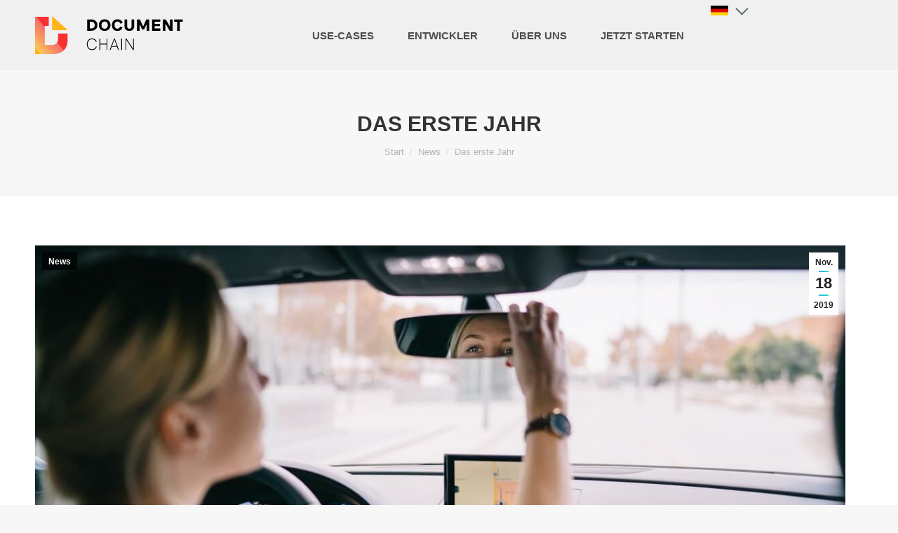

--- FILE ---
content_type: text/html; charset=UTF-8
request_url: https://de.documentchain.org/news/first-year/
body_size: 15141
content:
<!DOCTYPE html>
<!--[if !(IE 6) | !(IE 7) | !(IE 8)  ]><!-->
<html lang="de-DE" class="no-js">
<!--<![endif]-->
<head>
	<meta charset="UTF-8" />
		<meta name="viewport" content="width=device-width, initial-scale=1, maximum-scale=1, user-scalable=0">
		<meta name="theme-color" content="#1ebbf0"/>	<link rel="profile" href="https://gmpg.org/xfn/11" />
	        <script type="text/javascript">
            if (/Android|webOS|iPhone|iPad|iPod|BlackBerry|IEMobile|Opera Mini/i.test(navigator.userAgent)) {
                var originalAddEventListener = EventTarget.prototype.addEventListener,
                    oldWidth = window.innerWidth;

                EventTarget.prototype.addEventListener = function (eventName, eventHandler, useCapture) {
                    if (eventName === "resize") {
                        originalAddEventListener.call(this, eventName, function (event) {
                            if (oldWidth === window.innerWidth) {
                                return;
                            }
                            oldWidth = window.innerWidth;
                            if (eventHandler.handleEvent) {
                                eventHandler.handleEvent.call(this, event);
                            }
                            else {
                                eventHandler.call(this, event);
                            };
                        }, useCapture);
                    }
                    else {
                        originalAddEventListener.call(this, eventName, eventHandler, useCapture);
                    };
                };
            };
        </script>
		<meta name='robots' content='index, follow, max-image-preview:large, max-snippet:-1, max-video-preview:-1' />
	<style>img:is([sizes="auto" i], [sizes^="auto," i]) { contain-intrinsic-size: 3000px 1500px }</style>
	
	<!-- This site is optimized with the Yoast SEO plugin v24.2 - https://yoast.com/wordpress/plugins/seo/ -->
	<title>Das erste Jahr - Documentchain.org</title>
	<link rel="canonical" href="https://de.documentchain.org/news/first-year/" />
	<meta property="og:locale" content="de_DE" />
	<meta property="og:type" content="article" />
	<meta property="og:title" content="Das erste Jahr - Documentchain.org" />
	<meta property="og:url" content="https://de.documentchain.org/news/first-year/" />
	<meta property="og:site_name" content="Documentchain.org" />
	<meta property="article:published_time" content="2019-11-18T15:32:06+00:00" />
	<meta property="article:modified_time" content="2020-12-24T13:57:33+00:00" />
	<meta name="author" content="Softwarebüro Krekeler" />
	<meta name="twitter:card" content="summary_large_image" />
	<meta name="twitter:label1" content="Verfasst von" />
	<meta name="twitter:data1" content="Softwarebüro Krekeler" />
	<meta name="twitter:label2" content="Geschätzte Lesezeit" />
	<meta name="twitter:data2" content="4 Minuten" />
	<script type="application/ld+json" class="yoast-schema-graph">{"@context":"https://schema.org","@graph":[{"@type":"WebPage","@id":"https://de.documentchain.org/news/first-year/","url":"https://de.documentchain.org/news/first-year/","name":"Das erste Jahr - Documentchain.org","isPartOf":{"@id":"https://de.documentchain.org/#website"},"primaryImageOfPage":{"@id":"https://de.documentchain.org/news/first-year/#primaryimage"},"image":{"@id":"https://de.documentchain.org/news/first-year/#primaryimage"},"thumbnailUrl":"https://de.documentchain.org/wp-content/uploads/2019/11/retrospect.jpg","datePublished":"2019-11-18T15:32:06+00:00","dateModified":"2020-12-24T13:57:33+00:00","author":{"@id":"https://de.documentchain.org/#/schema/person/ab2c298f632bb139a83c76cf517a5ab8"},"breadcrumb":{"@id":"https://de.documentchain.org/news/first-year/#breadcrumb"},"inLanguage":"de","potentialAction":[{"@type":"ReadAction","target":["https://de.documentchain.org/news/first-year/"]}]},{"@type":"ImageObject","inLanguage":"de","@id":"https://de.documentchain.org/news/first-year/#primaryimage","url":"https://de.documentchain.org/wp-content/uploads/2019/11/retrospect.jpg","contentUrl":"https://de.documentchain.org/wp-content/uploads/2019/11/retrospect.jpg"},{"@type":"BreadcrumbList","@id":"https://de.documentchain.org/news/first-year/#breadcrumb","itemListElement":[{"@type":"ListItem","position":1,"name":"Startseite","item":"https://de.documentchain.org/"},{"@type":"ListItem","position":2,"name":"Das erste Jahr"}]},{"@type":"WebSite","@id":"https://de.documentchain.org/#website","url":"https://de.documentchain.org/","name":"Documentchain.org","description":"Sichert Ihre Urheberschaft auf der Blockchain (DMS)","potentialAction":[{"@type":"SearchAction","target":{"@type":"EntryPoint","urlTemplate":"https://de.documentchain.org/?s={search_term_string}"},"query-input":{"@type":"PropertyValueSpecification","valueRequired":true,"valueName":"search_term_string"}}],"inLanguage":"de"},{"@type":"Person","@id":"https://de.documentchain.org/#/schema/person/ab2c298f632bb139a83c76cf517a5ab8","name":"Softwarebüro Krekeler","image":{"@type":"ImageObject","inLanguage":"de","@id":"https://de.documentchain.org/#/schema/person/image/","url":"https://secure.gravatar.com/avatar/ba1e5714d911693155f078c003ab43d8?s=96&d=mm&r=g","contentUrl":"https://secure.gravatar.com/avatar/ba1e5714d911693155f078c003ab43d8?s=96&d=mm&r=g","caption":"Softwarebüro Krekeler"},"sameAs":["https://www.krekeler.de"],"url":"https://de.documentchain.org/news/author/h-krekeler/"}]}</script>
	<!-- / Yoast SEO plugin. -->



<link rel="alternate" type="application/rss+xml" title="Documentchain.org &raquo; Feed" href="https://de.documentchain.org/feed/" />
<link rel="alternate" type="application/rss+xml" title="Documentchain.org &raquo; Kommentar-Feed" href="https://de.documentchain.org/comments/feed/" />
<script type="text/javascript">
/* <![CDATA[ */
window._wpemojiSettings = {"baseUrl":"https:\/\/s.w.org\/images\/core\/emoji\/15.0.3\/72x72\/","ext":".png","svgUrl":"https:\/\/s.w.org\/images\/core\/emoji\/15.0.3\/svg\/","svgExt":".svg","source":{"concatemoji":"https:\/\/de.documentchain.org\/wp-includes\/js\/wp-emoji-release.min.js?ver=6.7.4"}};
/*! This file is auto-generated */
!function(i,n){var o,s,e;function c(e){try{var t={supportTests:e,timestamp:(new Date).valueOf()};sessionStorage.setItem(o,JSON.stringify(t))}catch(e){}}function p(e,t,n){e.clearRect(0,0,e.canvas.width,e.canvas.height),e.fillText(t,0,0);var t=new Uint32Array(e.getImageData(0,0,e.canvas.width,e.canvas.height).data),r=(e.clearRect(0,0,e.canvas.width,e.canvas.height),e.fillText(n,0,0),new Uint32Array(e.getImageData(0,0,e.canvas.width,e.canvas.height).data));return t.every(function(e,t){return e===r[t]})}function u(e,t,n){switch(t){case"flag":return n(e,"\ud83c\udff3\ufe0f\u200d\u26a7\ufe0f","\ud83c\udff3\ufe0f\u200b\u26a7\ufe0f")?!1:!n(e,"\ud83c\uddfa\ud83c\uddf3","\ud83c\uddfa\u200b\ud83c\uddf3")&&!n(e,"\ud83c\udff4\udb40\udc67\udb40\udc62\udb40\udc65\udb40\udc6e\udb40\udc67\udb40\udc7f","\ud83c\udff4\u200b\udb40\udc67\u200b\udb40\udc62\u200b\udb40\udc65\u200b\udb40\udc6e\u200b\udb40\udc67\u200b\udb40\udc7f");case"emoji":return!n(e,"\ud83d\udc26\u200d\u2b1b","\ud83d\udc26\u200b\u2b1b")}return!1}function f(e,t,n){var r="undefined"!=typeof WorkerGlobalScope&&self instanceof WorkerGlobalScope?new OffscreenCanvas(300,150):i.createElement("canvas"),a=r.getContext("2d",{willReadFrequently:!0}),o=(a.textBaseline="top",a.font="600 32px Arial",{});return e.forEach(function(e){o[e]=t(a,e,n)}),o}function t(e){var t=i.createElement("script");t.src=e,t.defer=!0,i.head.appendChild(t)}"undefined"!=typeof Promise&&(o="wpEmojiSettingsSupports",s=["flag","emoji"],n.supports={everything:!0,everythingExceptFlag:!0},e=new Promise(function(e){i.addEventListener("DOMContentLoaded",e,{once:!0})}),new Promise(function(t){var n=function(){try{var e=JSON.parse(sessionStorage.getItem(o));if("object"==typeof e&&"number"==typeof e.timestamp&&(new Date).valueOf()<e.timestamp+604800&&"object"==typeof e.supportTests)return e.supportTests}catch(e){}return null}();if(!n){if("undefined"!=typeof Worker&&"undefined"!=typeof OffscreenCanvas&&"undefined"!=typeof URL&&URL.createObjectURL&&"undefined"!=typeof Blob)try{var e="postMessage("+f.toString()+"("+[JSON.stringify(s),u.toString(),p.toString()].join(",")+"));",r=new Blob([e],{type:"text/javascript"}),a=new Worker(URL.createObjectURL(r),{name:"wpTestEmojiSupports"});return void(a.onmessage=function(e){c(n=e.data),a.terminate(),t(n)})}catch(e){}c(n=f(s,u,p))}t(n)}).then(function(e){for(var t in e)n.supports[t]=e[t],n.supports.everything=n.supports.everything&&n.supports[t],"flag"!==t&&(n.supports.everythingExceptFlag=n.supports.everythingExceptFlag&&n.supports[t]);n.supports.everythingExceptFlag=n.supports.everythingExceptFlag&&!n.supports.flag,n.DOMReady=!1,n.readyCallback=function(){n.DOMReady=!0}}).then(function(){return e}).then(function(){var e;n.supports.everything||(n.readyCallback(),(e=n.source||{}).concatemoji?t(e.concatemoji):e.wpemoji&&e.twemoji&&(t(e.twemoji),t(e.wpemoji)))}))}((window,document),window._wpemojiSettings);
/* ]]> */
</script>
<style id='wp-emoji-styles-inline-css' type='text/css'>

	img.wp-smiley, img.emoji {
		display: inline !important;
		border: none !important;
		box-shadow: none !important;
		height: 1em !important;
		width: 1em !important;
		margin: 0 0.07em !important;
		vertical-align: -0.1em !important;
		background: none !important;
		padding: 0 !important;
	}
</style>
<style id='classic-theme-styles-inline-css' type='text/css'>
/*! This file is auto-generated */
.wp-block-button__link{color:#fff;background-color:#32373c;border-radius:9999px;box-shadow:none;text-decoration:none;padding:calc(.667em + 2px) calc(1.333em + 2px);font-size:1.125em}.wp-block-file__button{background:#32373c;color:#fff;text-decoration:none}
</style>
<style id='global-styles-inline-css' type='text/css'>
:root{--wp--preset--aspect-ratio--square: 1;--wp--preset--aspect-ratio--4-3: 4/3;--wp--preset--aspect-ratio--3-4: 3/4;--wp--preset--aspect-ratio--3-2: 3/2;--wp--preset--aspect-ratio--2-3: 2/3;--wp--preset--aspect-ratio--16-9: 16/9;--wp--preset--aspect-ratio--9-16: 9/16;--wp--preset--color--black: #000000;--wp--preset--color--cyan-bluish-gray: #abb8c3;--wp--preset--color--white: #FFF;--wp--preset--color--pale-pink: #f78da7;--wp--preset--color--vivid-red: #cf2e2e;--wp--preset--color--luminous-vivid-orange: #ff6900;--wp--preset--color--luminous-vivid-amber: #fcb900;--wp--preset--color--light-green-cyan: #7bdcb5;--wp--preset--color--vivid-green-cyan: #00d084;--wp--preset--color--pale-cyan-blue: #8ed1fc;--wp--preset--color--vivid-cyan-blue: #0693e3;--wp--preset--color--vivid-purple: #9b51e0;--wp--preset--color--accent: #1ebbf0;--wp--preset--color--dark-gray: #111;--wp--preset--color--light-gray: #767676;--wp--preset--gradient--vivid-cyan-blue-to-vivid-purple: linear-gradient(135deg,rgba(6,147,227,1) 0%,rgb(155,81,224) 100%);--wp--preset--gradient--light-green-cyan-to-vivid-green-cyan: linear-gradient(135deg,rgb(122,220,180) 0%,rgb(0,208,130) 100%);--wp--preset--gradient--luminous-vivid-amber-to-luminous-vivid-orange: linear-gradient(135deg,rgba(252,185,0,1) 0%,rgba(255,105,0,1) 100%);--wp--preset--gradient--luminous-vivid-orange-to-vivid-red: linear-gradient(135deg,rgba(255,105,0,1) 0%,rgb(207,46,46) 100%);--wp--preset--gradient--very-light-gray-to-cyan-bluish-gray: linear-gradient(135deg,rgb(238,238,238) 0%,rgb(169,184,195) 100%);--wp--preset--gradient--cool-to-warm-spectrum: linear-gradient(135deg,rgb(74,234,220) 0%,rgb(151,120,209) 20%,rgb(207,42,186) 40%,rgb(238,44,130) 60%,rgb(251,105,98) 80%,rgb(254,248,76) 100%);--wp--preset--gradient--blush-light-purple: linear-gradient(135deg,rgb(255,206,236) 0%,rgb(152,150,240) 100%);--wp--preset--gradient--blush-bordeaux: linear-gradient(135deg,rgb(254,205,165) 0%,rgb(254,45,45) 50%,rgb(107,0,62) 100%);--wp--preset--gradient--luminous-dusk: linear-gradient(135deg,rgb(255,203,112) 0%,rgb(199,81,192) 50%,rgb(65,88,208) 100%);--wp--preset--gradient--pale-ocean: linear-gradient(135deg,rgb(255,245,203) 0%,rgb(182,227,212) 50%,rgb(51,167,181) 100%);--wp--preset--gradient--electric-grass: linear-gradient(135deg,rgb(202,248,128) 0%,rgb(113,206,126) 100%);--wp--preset--gradient--midnight: linear-gradient(135deg,rgb(2,3,129) 0%,rgb(40,116,252) 100%);--wp--preset--font-size--small: 13px;--wp--preset--font-size--medium: 20px;--wp--preset--font-size--large: 36px;--wp--preset--font-size--x-large: 42px;--wp--preset--spacing--20: 0.44rem;--wp--preset--spacing--30: 0.67rem;--wp--preset--spacing--40: 1rem;--wp--preset--spacing--50: 1.5rem;--wp--preset--spacing--60: 2.25rem;--wp--preset--spacing--70: 3.38rem;--wp--preset--spacing--80: 5.06rem;--wp--preset--shadow--natural: 6px 6px 9px rgba(0, 0, 0, 0.2);--wp--preset--shadow--deep: 12px 12px 50px rgba(0, 0, 0, 0.4);--wp--preset--shadow--sharp: 6px 6px 0px rgba(0, 0, 0, 0.2);--wp--preset--shadow--outlined: 6px 6px 0px -3px rgba(255, 255, 255, 1), 6px 6px rgba(0, 0, 0, 1);--wp--preset--shadow--crisp: 6px 6px 0px rgba(0, 0, 0, 1);}:where(.is-layout-flex){gap: 0.5em;}:where(.is-layout-grid){gap: 0.5em;}body .is-layout-flex{display: flex;}.is-layout-flex{flex-wrap: wrap;align-items: center;}.is-layout-flex > :is(*, div){margin: 0;}body .is-layout-grid{display: grid;}.is-layout-grid > :is(*, div){margin: 0;}:where(.wp-block-columns.is-layout-flex){gap: 2em;}:where(.wp-block-columns.is-layout-grid){gap: 2em;}:where(.wp-block-post-template.is-layout-flex){gap: 1.25em;}:where(.wp-block-post-template.is-layout-grid){gap: 1.25em;}.has-black-color{color: var(--wp--preset--color--black) !important;}.has-cyan-bluish-gray-color{color: var(--wp--preset--color--cyan-bluish-gray) !important;}.has-white-color{color: var(--wp--preset--color--white) !important;}.has-pale-pink-color{color: var(--wp--preset--color--pale-pink) !important;}.has-vivid-red-color{color: var(--wp--preset--color--vivid-red) !important;}.has-luminous-vivid-orange-color{color: var(--wp--preset--color--luminous-vivid-orange) !important;}.has-luminous-vivid-amber-color{color: var(--wp--preset--color--luminous-vivid-amber) !important;}.has-light-green-cyan-color{color: var(--wp--preset--color--light-green-cyan) !important;}.has-vivid-green-cyan-color{color: var(--wp--preset--color--vivid-green-cyan) !important;}.has-pale-cyan-blue-color{color: var(--wp--preset--color--pale-cyan-blue) !important;}.has-vivid-cyan-blue-color{color: var(--wp--preset--color--vivid-cyan-blue) !important;}.has-vivid-purple-color{color: var(--wp--preset--color--vivid-purple) !important;}.has-black-background-color{background-color: var(--wp--preset--color--black) !important;}.has-cyan-bluish-gray-background-color{background-color: var(--wp--preset--color--cyan-bluish-gray) !important;}.has-white-background-color{background-color: var(--wp--preset--color--white) !important;}.has-pale-pink-background-color{background-color: var(--wp--preset--color--pale-pink) !important;}.has-vivid-red-background-color{background-color: var(--wp--preset--color--vivid-red) !important;}.has-luminous-vivid-orange-background-color{background-color: var(--wp--preset--color--luminous-vivid-orange) !important;}.has-luminous-vivid-amber-background-color{background-color: var(--wp--preset--color--luminous-vivid-amber) !important;}.has-light-green-cyan-background-color{background-color: var(--wp--preset--color--light-green-cyan) !important;}.has-vivid-green-cyan-background-color{background-color: var(--wp--preset--color--vivid-green-cyan) !important;}.has-pale-cyan-blue-background-color{background-color: var(--wp--preset--color--pale-cyan-blue) !important;}.has-vivid-cyan-blue-background-color{background-color: var(--wp--preset--color--vivid-cyan-blue) !important;}.has-vivid-purple-background-color{background-color: var(--wp--preset--color--vivid-purple) !important;}.has-black-border-color{border-color: var(--wp--preset--color--black) !important;}.has-cyan-bluish-gray-border-color{border-color: var(--wp--preset--color--cyan-bluish-gray) !important;}.has-white-border-color{border-color: var(--wp--preset--color--white) !important;}.has-pale-pink-border-color{border-color: var(--wp--preset--color--pale-pink) !important;}.has-vivid-red-border-color{border-color: var(--wp--preset--color--vivid-red) !important;}.has-luminous-vivid-orange-border-color{border-color: var(--wp--preset--color--luminous-vivid-orange) !important;}.has-luminous-vivid-amber-border-color{border-color: var(--wp--preset--color--luminous-vivid-amber) !important;}.has-light-green-cyan-border-color{border-color: var(--wp--preset--color--light-green-cyan) !important;}.has-vivid-green-cyan-border-color{border-color: var(--wp--preset--color--vivid-green-cyan) !important;}.has-pale-cyan-blue-border-color{border-color: var(--wp--preset--color--pale-cyan-blue) !important;}.has-vivid-cyan-blue-border-color{border-color: var(--wp--preset--color--vivid-cyan-blue) !important;}.has-vivid-purple-border-color{border-color: var(--wp--preset--color--vivid-purple) !important;}.has-vivid-cyan-blue-to-vivid-purple-gradient-background{background: var(--wp--preset--gradient--vivid-cyan-blue-to-vivid-purple) !important;}.has-light-green-cyan-to-vivid-green-cyan-gradient-background{background: var(--wp--preset--gradient--light-green-cyan-to-vivid-green-cyan) !important;}.has-luminous-vivid-amber-to-luminous-vivid-orange-gradient-background{background: var(--wp--preset--gradient--luminous-vivid-amber-to-luminous-vivid-orange) !important;}.has-luminous-vivid-orange-to-vivid-red-gradient-background{background: var(--wp--preset--gradient--luminous-vivid-orange-to-vivid-red) !important;}.has-very-light-gray-to-cyan-bluish-gray-gradient-background{background: var(--wp--preset--gradient--very-light-gray-to-cyan-bluish-gray) !important;}.has-cool-to-warm-spectrum-gradient-background{background: var(--wp--preset--gradient--cool-to-warm-spectrum) !important;}.has-blush-light-purple-gradient-background{background: var(--wp--preset--gradient--blush-light-purple) !important;}.has-blush-bordeaux-gradient-background{background: var(--wp--preset--gradient--blush-bordeaux) !important;}.has-luminous-dusk-gradient-background{background: var(--wp--preset--gradient--luminous-dusk) !important;}.has-pale-ocean-gradient-background{background: var(--wp--preset--gradient--pale-ocean) !important;}.has-electric-grass-gradient-background{background: var(--wp--preset--gradient--electric-grass) !important;}.has-midnight-gradient-background{background: var(--wp--preset--gradient--midnight) !important;}.has-small-font-size{font-size: var(--wp--preset--font-size--small) !important;}.has-medium-font-size{font-size: var(--wp--preset--font-size--medium) !important;}.has-large-font-size{font-size: var(--wp--preset--font-size--large) !important;}.has-x-large-font-size{font-size: var(--wp--preset--font-size--x-large) !important;}
:where(.wp-block-post-template.is-layout-flex){gap: 1.25em;}:where(.wp-block-post-template.is-layout-grid){gap: 1.25em;}
:where(.wp-block-columns.is-layout-flex){gap: 2em;}:where(.wp-block-columns.is-layout-grid){gap: 2em;}
:root :where(.wp-block-pullquote){font-size: 1.5em;line-height: 1.6;}
</style>
<link rel='stylesheet' id='contact-form-7-css' href='https://de.documentchain.org/wp-content/plugins/contact-form-7/includes/css/styles.css?ver=5.6.4' type='text/css' media='all' />
<!--[if lt IE 9]>
<link rel='stylesheet' id='vc_lte_ie9-css' href='https://de.documentchain.org/wp-content/plugins/js_composer/assets/css/vc_lte_ie9.min.css?ver=6.0.5' type='text/css' media='screen' />
<![endif]-->
<link rel='stylesheet' id='js_composer_front-css' href='https://de.documentchain.org/wp-content/plugins/js_composer/assets/css/js_composer.min.css?ver=6.0.5' type='text/css' media='all' />
<link rel='stylesheet' id='js_composer_custom_css-css' href='//de.documentchain.org/wp-content/uploads/js_composer/custom.css?ver=6.0.5' type='text/css' media='all' />
<link rel='stylesheet' id='popup-maker-site-css' href='//de.documentchain.org/wp-content/uploads/pum/pum-site-styles-1.css?generated=1736500334&#038;ver=1.20.3' type='text/css' media='all' />
<link rel='stylesheet' id='dt-web-fonts-css' href='//de.documentchain.org/wp-content/uploads/omgf/dt-web-fonts/dt-web-fonts.css?ver=1648198312' type='text/css' media='all' />
<link rel='stylesheet' id='dt-main-css' href='https://de.documentchain.org/wp-content/themes/dt-the7/css/main.min.css?ver=10.9.0' type='text/css' media='all' />
<style id='dt-main-inline-css' type='text/css'>
body #load {
  display: block;
  height: 100%;
  overflow: hidden;
  position: fixed;
  width: 100%;
  z-index: 9901;
  opacity: 1;
  visibility: visible;
  transition: all .35s ease-out;
}
.load-wrap {
  width: 100%;
  height: 100%;
  background-position: center center;
  background-repeat: no-repeat;
  text-align: center;
  display: -ms-flexbox;
  display: -ms-flex;
  display: flex;
  -ms-align-items: center;
  -ms-flex-align: center;
  align-items: center;
  -ms-flex-flow: column wrap;
  flex-flow: column wrap;
  -ms-flex-pack: center;
  -ms-justify-content: center;
  justify-content: center;
}
.load-wrap > svg {
  position: absolute;
  top: 50%;
  left: 50%;
  transform: translate(-50%,-50%);
}
#load {
  background: var(--the7-elementor-beautiful-loading-bg,#ffffff);
  --the7-beautiful-spinner-color2: var(--the7-beautiful-spinner-color,rgba(51,51,51,0.3));
}

</style>
<link rel='stylesheet' id='the7-font-css' href='https://de.documentchain.org/wp-content/themes/dt-the7/fonts/icomoon-the7-font/icomoon-the7-font.min.css?ver=10.9.0' type='text/css' media='all' />
<link rel='stylesheet' id='the7-custom-scrollbar-css' href='https://de.documentchain.org/wp-content/themes/dt-the7/lib/custom-scrollbar/custom-scrollbar.min.css?ver=10.9.0' type='text/css' media='all' />
<link rel='stylesheet' id='the7-wpbakery-css' href='https://de.documentchain.org/wp-content/themes/dt-the7/css/wpbakery.min.css?ver=10.9.0' type='text/css' media='all' />
<link rel='stylesheet' id='the7-css-vars-css' href='https://de.documentchain.org/wp-content/uploads/the7-css/css-vars.css?ver=c3d16d318f10' type='text/css' media='all' />
<link rel='stylesheet' id='dt-custom-css' href='https://de.documentchain.org/wp-content/uploads/the7-css/custom.css?ver=c3d16d318f10' type='text/css' media='all' />
<link rel='stylesheet' id='dt-media-css' href='https://de.documentchain.org/wp-content/uploads/the7-css/media.css?ver=c3d16d318f10' type='text/css' media='all' />
<link rel='stylesheet' id='the7-mega-menu-css' href='https://de.documentchain.org/wp-content/uploads/the7-css/mega-menu.css?ver=c3d16d318f10' type='text/css' media='all' />
<link rel='stylesheet' id='style-css' href='https://de.documentchain.org/wp-content/themes/dt-the7-child/style.css?ver=10.9.0' type='text/css' media='all' />
<script type="text/javascript" src="https://de.documentchain.org/wp-includes/js/jquery/jquery.min.js?ver=3.7.1" id="jquery-core-js"></script>
<script type="text/javascript" src="https://de.documentchain.org/wp-includes/js/jquery/jquery-migrate.min.js?ver=3.4.1" id="jquery-migrate-js"></script>
<script type="text/javascript" id="dt-above-fold-js-extra">
/* <![CDATA[ */
var dtLocal = {"themeUrl":"https:\/\/de.documentchain.org\/wp-content\/themes\/dt-the7","passText":"Um diesen gesch\u00fctzten Eintrag anzusehen, geben Sie bitte das Passwort ein:","moreButtonText":{"loading":"Lade...","loadMore":"Mehr laden"},"postID":"415","ajaxurl":"https:\/\/de.documentchain.org\/wp-admin\/admin-ajax.php","REST":{"baseUrl":"https:\/\/de.documentchain.org\/wp-json\/the7\/v1","endpoints":{"sendMail":"\/send-mail"}},"contactMessages":{"required":"One or more fields have an error. Please check and try again.","terms":"Please accept the privacy policy.","fillTheCaptchaError":"Please, fill the captcha."},"captchaSiteKey":"","ajaxNonce":"f4b74b00c0","pageData":"","themeSettings":{"smoothScroll":"off","lazyLoading":false,"accentColor":{"mode":"gradient","color":"#1ebbf0"},"desktopHeader":{"height":100},"ToggleCaptionEnabled":"disabled","ToggleCaption":"Navigation","floatingHeader":{"showAfter":140,"showMenu":false,"height":60,"logo":{"showLogo":true,"html":"<img class=\"\" src=\"https:\/\/de.documentchain.org\/wp-content\/uploads\/2019\/10\/group-428.svg\"  sizes=\"211px\" alt=\"Documentchain.org\" \/>","url":"https:\/\/de.documentchain.org\/"}},"topLine":{"floatingTopLine":{"logo":{"showLogo":false,"html":""}}},"mobileHeader":{"firstSwitchPoint":1050,"secondSwitchPoint":778,"firstSwitchPointHeight":80,"secondSwitchPointHeight":60,"mobileToggleCaptionEnabled":"disabled","mobileToggleCaption":"Menu"},"stickyMobileHeaderFirstSwitch":{"logo":{"html":"<img class=\"\" src=\"https:\/\/de.documentchain.org\/wp-content\/uploads\/2019\/10\/group-428.svg\"  sizes=\"211px\" alt=\"Documentchain.org\" \/>"}},"stickyMobileHeaderSecondSwitch":{"logo":{"html":"<img class=\"\" src=\"https:\/\/de.documentchain.org\/wp-content\/uploads\/2019\/10\/group-428.svg\"  sizes=\"211px\" alt=\"Documentchain.org\" \/>"}},"content":{"textColor":"#5f696b","headerColor":"#333333"},"sidebar":{"switchPoint":990},"boxedWidth":"1340px","stripes":{"stripe1":{"textColor":"#787d85","headerColor":"#3b3f4a"},"stripe2":{"textColor":"#8b9199","headerColor":"#ffffff"},"stripe3":{"textColor":"#ffffff","headerColor":"#ffffff"}}},"VCMobileScreenWidth":"768"};
var dtShare = {"shareButtonText":{"facebook":"Share on Facebook","twitter":"Tweet","pinterest":"Pin it","linkedin":"Share on Linkedin","whatsapp":"Share on Whatsapp"},"overlayOpacity":"85"};
/* ]]> */
</script>
<script type="text/javascript" src="https://de.documentchain.org/wp-content/themes/dt-the7/js/above-the-fold.min.js?ver=10.9.0" id="dt-above-fold-js"></script>
<link rel="https://api.w.org/" href="https://de.documentchain.org/wp-json/" /><link rel="alternate" title="JSON" type="application/json" href="https://de.documentchain.org/wp-json/wp/v2/posts/415" /><link rel="EditURI" type="application/rsd+xml" title="RSD" href="https://de.documentchain.org/xmlrpc.php?rsd" />
<meta name="generator" content="WordPress 6.7.4" />
<link rel='shortlink' href='https://de.documentchain.org/?p=415' />
<link rel="alternate" title="oEmbed (JSON)" type="application/json+oembed" href="https://de.documentchain.org/wp-json/oembed/1.0/embed?url=https%3A%2F%2Fde.documentchain.org%2Fnews%2Ffirst-year%2F" />
<link rel="alternate" title="oEmbed (XML)" type="text/xml+oembed" href="https://de.documentchain.org/wp-json/oembed/1.0/embed?url=https%3A%2F%2Fde.documentchain.org%2Fnews%2Ffirst-year%2F&#038;format=xml" />
<link rel="alternate" hreflang="en-US" href="https://documentchain.org/news/first-year/"><link rel="alternate" hreflang="de-DE" href="https://de.documentchain.org/news/first-year/"><style type="text/css">
                    .ctl-bullets-container {
                display: block;
                position: fixed;
                right: 0;
                height: 100%;
                z-index: 1049;
                font-weight: normal;
                height: 70vh;
                overflow-x: hidden;
                overflow-y: auto;
                margin: 15vh auto;
            }</style><link rel="apple-touch-icon" sizes="57x57" href="/wp-content/themes/dt-the7-child/img/favicons/apple-icon-57x57.png">
<link rel="apple-touch-icon" sizes="60x60" href="/wp-content/themes/dt-the7-child/img/favicons/apple-icon-60x60.png">
<link rel="apple-touch-icon" sizes="72x72" href="/wp-content/themes/dt-the7-child/img/favicons/apple-icon-72x72.png">
<link rel="apple-touch-icon" sizes="76x76" href="/wp-content/themes/dt-the7-child/img/favicons/apple-icon-76x76.png">
<link rel="apple-touch-icon" sizes="114x114" href="/wp-content/themes/dt-the7-child/img/favicons/apple-icon-114x114.png">
<link rel="apple-touch-icon" sizes="120x120" href="/wp-content/themes/dt-the7-child/img/favicons/apple-icon-120x120.png">
<link rel="apple-touch-icon" sizes="144x144" href="/wp-content/themes/dt-the7-child/img/favicons/apple-icon-144x144.png">
<link rel="apple-touch-icon" sizes="152x152" href="/wp-content/themes/dt-the7-child/img/favicons/apple-icon-152x152.png">
<link rel="apple-touch-icon" sizes="180x180" href="/wp-content/themes/dt-the7-child/img/favicons/apple-icon-180x180.png">
<link rel="icon" type="image/png" sizes="192x192"  href="/wp-content/themes/dt-the7-child/img/favicons/android-icon-192x192.png">
<link rel="icon" type="image/png" sizes="32x32" href="/wp-content/themes/dt-the7-child/img/favicons/favicon-32x32.png">
<link rel="icon" type="image/png" sizes="96x96" href="/wp-content/themes/dt-the7-child/img/favicons/favicon-96x96.png">
<link rel="icon" type="image/png" sizes="16x16" href="/wp-content/themes/dt-the7-child/img/favicons/favicon-16x16.png">
<link rel="manifest" href="/wp-content/themes/dt-the7-child/img/favicons/manifest.json">
<meta name="msapplication-TileColor" content="#ffffff">
<meta name="msapplication-TileImage" content="/wp-content/themes/dt-the7-child/img/favicons/ms-icon-144x144.png">
<meta name="theme-color" content="#ffffff">
<meta name="generator" content="Powered by WPBakery Page Builder - drag and drop page builder for WordPress."/>
<script type="text/javascript" id="the7-loader-script">
document.addEventListener("DOMContentLoaded", function(event) {
	var load = document.getElementById("load");
	if(!load.classList.contains('loader-removed')){
		var removeLoading = setTimeout(function() {
			load.className += " loader-removed";
		}, 300);
	}
});
</script>
				<style type="text/css" id="wp-custom-css">
			.social-link{
    color:#F73132 !important;
    text-decoration:none !important;
    box-shadow:none !important
}
.social-link:hover{
    color:#F73132 !important
}
.social-icon{
    display:inline-block !important;
    max-width:32px !important;
    border:none;margin:10px !important;
    opacity:1 !important;
    transition:all 0.5s ease !important
}
.social-icon:hover{opacity:0.8 !important}		</style>
		<noscript><style> .wpb_animate_when_almost_visible { opacity: 1; }</style></noscript></head>
<body id="the7-body" class="post-template-default single single-post postid-415 single-format-standard wp-embed-responsive cooltimeline-body no-comments dt-responsive-on right-mobile-menu-close-icon ouside-menu-close-icon mobile-hamburger-close-bg-enable mobile-hamburger-close-bg-hover-enable  fade-medium-mobile-menu-close-icon fade-medium-menu-close-icon accent-gradient srcset-enabled btn-flat custom-btn-color custom-btn-hover-color top-header first-switch-logo-left first-switch-menu-right second-switch-logo-left second-switch-menu-right right-mobile-menu layzr-loading-on popup-message-style the7-ver-10.9.0 wpb-js-composer js-comp-ver-6.0.5 vc_responsive">
<!-- The7 10.9.0 -->
<div id="load" class="spinner-loader">
	<div class="load-wrap"><style type="text/css">
    [class*="the7-spinner-animate-"]{
        animation: spinner-animation 1s cubic-bezier(1,1,1,1) infinite;
        x:46.5px;
        y:40px;
        width:7px;
        height:20px;
        fill:var(--the7-beautiful-spinner-color2);
        opacity: 0.2;
    }
    .the7-spinner-animate-2{
        animation-delay: 0.083s;
    }
    .the7-spinner-animate-3{
        animation-delay: 0.166s;
    }
    .the7-spinner-animate-4{
         animation-delay: 0.25s;
    }
    .the7-spinner-animate-5{
         animation-delay: 0.33s;
    }
    .the7-spinner-animate-6{
         animation-delay: 0.416s;
    }
    .the7-spinner-animate-7{
         animation-delay: 0.5s;
    }
    .the7-spinner-animate-8{
         animation-delay: 0.58s;
    }
    .the7-spinner-animate-9{
         animation-delay: 0.666s;
    }
    .the7-spinner-animate-10{
         animation-delay: 0.75s;
    }
    .the7-spinner-animate-11{
        animation-delay: 0.83s;
    }
    .the7-spinner-animate-12{
        animation-delay: 0.916s;
    }
    @keyframes spinner-animation{
        from {
            opacity: 1;
        }
        to{
            opacity: 0;
        }
    }
</style>
<svg width="75px" height="75px" xmlns="http://www.w3.org/2000/svg" viewBox="0 0 100 100" preserveAspectRatio="xMidYMid">
	<rect class="the7-spinner-animate-1" rx="5" ry="5" transform="rotate(0 50 50) translate(0 -30)"></rect>
	<rect class="the7-spinner-animate-2" rx="5" ry="5" transform="rotate(30 50 50) translate(0 -30)"></rect>
	<rect class="the7-spinner-animate-3" rx="5" ry="5" transform="rotate(60 50 50) translate(0 -30)"></rect>
	<rect class="the7-spinner-animate-4" rx="5" ry="5" transform="rotate(90 50 50) translate(0 -30)"></rect>
	<rect class="the7-spinner-animate-5" rx="5" ry="5" transform="rotate(120 50 50) translate(0 -30)"></rect>
	<rect class="the7-spinner-animate-6" rx="5" ry="5" transform="rotate(150 50 50) translate(0 -30)"></rect>
	<rect class="the7-spinner-animate-7" rx="5" ry="5" transform="rotate(180 50 50) translate(0 -30)"></rect>
	<rect class="the7-spinner-animate-8" rx="5" ry="5" transform="rotate(210 50 50) translate(0 -30)"></rect>
	<rect class="the7-spinner-animate-9" rx="5" ry="5" transform="rotate(240 50 50) translate(0 -30)"></rect>
	<rect class="the7-spinner-animate-10" rx="5" ry="5" transform="rotate(270 50 50) translate(0 -30)"></rect>
	<rect class="the7-spinner-animate-11" rx="5" ry="5" transform="rotate(300 50 50) translate(0 -30)"></rect>
	<rect class="the7-spinner-animate-12" rx="5" ry="5" transform="rotate(330 50 50) translate(0 -30)"></rect>
</svg></div>
</div>
<div id="page" >
	<a class="skip-link screen-reader-text" href="#content">Zum Inhalt springen</a>

<div class="masthead inline-header center full-height shadow-mobile-header-decoration small-mobile-menu-icon dt-parent-menu-clickable show-sub-menu-on-hover"  role="banner">

	<div class="top-bar top-bar-empty top-bar-line-hide">
	<div class="top-bar-bg" ></div>
	<div class="mini-widgets left-widgets"></div><div class="mini-widgets right-widgets"></div></div>

	<header class="header-bar">

		<div class="branding">
	<div id="site-title" class="assistive-text">Documentchain.org</div>
	<div id="site-description" class="assistive-text">Sichert Ihre Urheberschaft auf der Blockchain (DMS)</div>
	<a class="" href="https://de.documentchain.org/"><img class="" src="https://de.documentchain.org/wp-content/uploads/2019/10/group-428.svg"  sizes="211px" alt="Documentchain.org" /></a></div>

		<ul id="primary-menu" class="main-nav outside-item-remove-margin" role="navigation"><li class="menu-item menu-item-type-post_type menu-item-object-page menu-item-175 first depth-0" role="presentation"><a href='https://de.documentchain.org/use-cases/' data-level='1' role="menuitem"><span class="menu-item-text"><span class="menu-text">USE-CASES</span></span></a></li> <li class="menu-item menu-item-type-post_type menu-item-object-page menu-item-135 depth-0" role="presentation"><a href='https://de.documentchain.org/entwickler/' data-level='1' role="menuitem"><span class="menu-item-text"><span class="menu-text">ENTWICKLER</span></span></a></li> <li class="menu-item menu-item-type-post_type menu-item-object-page menu-item-136 depth-0" role="presentation"><a href='https://de.documentchain.org/ueber-uns/' data-level='1' role="menuitem"><span class="menu-item-text"><span class="menu-text">ÜBER UNS</span></span></a></li> <li class="menu-item menu-item-type-post_type menu-item-object-page menu-item-137 last depth-0" role="presentation"><a href='https://de.documentchain.org/jetzt-starten/' data-level='1' role="menuitem"><span class="menu-item-text"><span class="menu-text">JETZT STARTEN</span></span></a></li> <div class="pp-language-switcher"><span class="current"><img src="https://de.documentchain.org/wp-content/themes/dt-the7-child/img/de.png" /><span class="chevron down"></span></span><ul><li><a href='https://documentchain.org/news/first-year/'><img src="https://de.documentchain.org/wp-content/themes/dt-the7-child/img/en.png" /></a></li></ul></div></ul>
		
	</header>

</div>
<div class='dt-close-mobile-menu-icon'><span></span></div>
<div class='dt-mobile-header'>
	<ul id="mobile-menu" class="mobile-main-nav" role="navigation">
		<li class="menu-item menu-item-type-post_type menu-item-object-page menu-item-175 first depth-0" role="presentation"><a href='https://de.documentchain.org/use-cases/' data-level='1' role="menuitem"><span class="menu-item-text"><span class="menu-text">USE-CASES</span></span></a></li> <li class="menu-item menu-item-type-post_type menu-item-object-page menu-item-135 depth-0" role="presentation"><a href='https://de.documentchain.org/entwickler/' data-level='1' role="menuitem"><span class="menu-item-text"><span class="menu-text">ENTWICKLER</span></span></a></li> <li class="menu-item menu-item-type-post_type menu-item-object-page menu-item-136 depth-0" role="presentation"><a href='https://de.documentchain.org/ueber-uns/' data-level='1' role="menuitem"><span class="menu-item-text"><span class="menu-text">ÜBER UNS</span></span></a></li> <li class="menu-item menu-item-type-post_type menu-item-object-page menu-item-137 last depth-0" role="presentation"><a href='https://de.documentchain.org/jetzt-starten/' data-level='1' role="menuitem"><span class="menu-item-text"><span class="menu-text">JETZT STARTEN</span></span></a></li> <div class="pp-language-switcher"><span class="current"><img src="https://de.documentchain.org/wp-content/themes/dt-the7-child/img/de.png" /><span class="chevron down"></span></span><ul><li><a href='https://documentchain.org/news/first-year/'><img src="https://de.documentchain.org/wp-content/themes/dt-the7-child/img/en.png" /></a></li></ul></div>	</ul>
	<div class='mobile-mini-widgets-in-menu'></div>
</div>


		<div class="page-title title-center solid-bg breadcrumbs-mobile-off page-title-responsive-enabled">
			<div class="wf-wrap">

				<div class="page-title-head hgroup"><h1 class="entry-title">Das erste Jahr</h1></div><div class="page-title-breadcrumbs"><div class="assistive-text">Sie befinden sich hier:</div><ol class="breadcrumbs text-small" itemscope itemtype="https://schema.org/BreadcrumbList"><li itemprop="itemListElement" itemscope itemtype="https://schema.org/ListItem"><a itemprop="item" href="https://de.documentchain.org/" title=""><span itemprop="name">Start</span></a><meta itemprop="position" content="1" /></li><li itemprop="itemListElement" itemscope itemtype="https://schema.org/ListItem"><a itemprop="item" href="https://de.documentchain.org/blog/news/" title=""><span itemprop="name">News</span></a><meta itemprop="position" content="2" /></li><li class="current" itemprop="itemListElement" itemscope itemtype="https://schema.org/ListItem"><span itemprop="name">Das erste Jahr</span><meta itemprop="position" content="3" /></li></ol></div>			</div>
		</div>

		

<div id="main" class="sidebar-right sidebar-divider-vertical">

	
	<div class="main-gradient"></div>
	<div class="wf-wrap">
	<div class="wf-container-main">

	

			<div id="content" class="content" role="main">

				
<article id="post-415" class="vertical-fancy-style post-415 post type-post status-publish format-standard has-post-thumbnail category-news category-3 description-off">

	<div class="post-thumbnail"><div class="fancy-date"><a title="16:32" href="https://de.documentchain.org/news/2019/11/18/"><span class="entry-month">Nov.</span><span class="entry-date updated">18</span><span class="entry-year">2019</span></a></div><span class="fancy-categories"><a href="https://de.documentchain.org/blog/news/" rel="category tag">News</a></span><img class="preload-me lazy-load" src="data:image/svg+xml,%3Csvg%20xmlns%3D&#39;http%3A%2F%2Fwww.w3.org%2F2000%2Fsvg&#39;%20viewBox%3D&#39;0%200%201200%20600&#39;%2F%3E" data-src="https://de.documentchain.org/wp-content/uploads/2019/11/retrospect-1200x600.jpg" data-srcset="https://de.documentchain.org/wp-content/uploads/2019/11/retrospect-1200x600.jpg 1200w" width="1200" height="600"   alt="" /></div><div class="entry-content"><div class="vc_row wpb_row vc_row-fluid"><div class="wpb_column vc_column_container vc_col-sm-12"><div class="vc_column-inner"><div class="wpb_wrapper">
	<div class="wpb_text_column wpb_content_element " >
		<div class="wpb_wrapper">
			<h2>Ein Jahr Blockchain für Dokumentenrevisionen</h2>
<p>Vor gut einem Jahr wurde die Documentchain ins Leben gerufen. Seitdem ermöglicht sie Anwendern eine manipulationssichere Dokumentenrevision in der verteilten Blockchain.</p>
<p>Erst kürzlich haben wir ein öffentliches Testnetz gestartet, das DMS Core technisch und optisch überarbeitet sowie ein Wallet für macOS eingeführt. Binnen eines Jahres haben sich Miner und Betreiber von Masternodes gefunden und Dokumente werden regelmäßig in der Documentchain hinterlegt. Ein kleines Erfolgsprojekt konnte zu unserer Freude also etabliert werden. Jetzt im Herbst und Winter 2019 werden wir umfangreichere Neuerungen veröffentlichen – bevor es soweit ist, blicken wir aber auf die bisherige Entwicklung zurück:</p>
<h3>August 2018</h3>
<p>Die Blockchain startet mit Veröffentlichung der Wallet-Software DMS Core „Alice“. Es folgen erste Tests mit ausgewählten DMS-Anwendern in der Dokumentenrevision.</p>
<h3>November 2018</h3>
<p>Es wird Ernst für die Dokumentenrevision: Mit der Veröffentlichung von DMS Core „Bob“ wird eine API-Schnittstelle für die manipulationssichere Dokumentenrevision integriert. In den Folgetagen integrieren wir die Documentchain in die Archivierungssoftware <a href="https://www.officemanager.de/">Office Manager DMS</a>.<br />
Dies ermöglicht Office-Manager-Anwendern die Dokumentenrevision in der Blockchain.</p>
<p>Außerdem ist es an der Zeit, das Projekt öffentlich bekannt zu geben: Anwender und Medienvertreter werden über die Veröffentlichung der Documentchain informiert und die Website dms.cash aufgebaut. Vom ersten Tag an erhalten Anwender hier Informationen, Anleitungen und Unterstützung rund um die Documentchain.</p>
<h3>Dezember 2018</h3>
<p>Keine Blockhain-Technologie ohne Kryptowährung – und keine Kryptowährung, ohne diese selbst zu schürfen: Mit dem Release von DMS Core „Carol“ wird eine einfache Mining-Möglichkeit veröffentlicht, mit der Anwender in der Wallet projekteigene Coins schürfen können, ohne dafür eine zusätzliche Miningsoftware zu benötigen. Bei diesem Solomining können Anwender dem Netzwerk Rechenleistung zur Verfügung stellen und werden dafür mit DMS Coins belohnt.</p>
<h3>Februar 2019</h3>
<p>Integration in die Software „Gonz@les Document Runner“, eine Lösung zur Dokumentenverwaltung für Privatanwender. Somit wird es auch Privatanwendern möglich, Dokumente manipulationssicher in der Blockchain zu archivieren.</p>
<h3>März 2019</h3>
<p>Die Website wird weiter ausgebaut, erhält zusätzliche, detaillierte Anleitungen und Supportseiten. Im neuen <a href="/explorer/">Block-Explorer</a><br />
können zudem die Transaktionen und Dokumentenrevisionen eingesehen werden. Im Faucet können Besucher jetzt einmal am Tag 0,1 DMS Coin kostenlos erhalten. Dies ist die Gebühr einer Dokumentenabsicherung.</p>
<h3>April 2019</h3>
<p>Das Release von DMS Core „Dave“ bringt umfangreiche Erweiterungen. Insbesondere ist die Dokumentenrevision jetzt direkt in der Wallet-Software möglich: Anwender können ohne weitere (DMS-) Software ihre Dokumente absichern und zu jedem späteren Zeitpunkt nachweisen, dass ein Dokument im Moment des Speicherns in genau dieser Fassung vorhanden war und seitdem nicht verändert wurde.</p>
<h3>Mai 2019</h3>
<p>Die Website erhält ihr <a href="//documentchain.org/" hreflang="en">englisches Pendant</a>.</p>
<p>Obwohl es noch keine große Bekanntgabe in der Krypto-Gemeinde gab, haben sich im Laufe der letzten Monate schon etliche Miner und Betreiber von Masternodes gefunden. Besonders erfreulich ist, dass mittlerweile regelmäßig Dokumente hinterlegt werden. Es sind jetzt nicht mehr nur Office Manager-Anwender, sondern auch einige Nutzer des Wallets.</p>
<p>Für die Vorabprüfung neuer Funktionen wird Ende des Monats ein öffentliches Dokumentchain-Testnetz eingeführt. Ein solches Vorgehen ist bei allen ernsthaft betriebenen Blockchain-Projekten Usus, damit Änderungen an Blockchain-Parameters und neue Funktionen zunächst im Testnet aktiviert und erst nach erfolgreichen Tests im Mainnet veröffentlicht werden.</p>
<h3>August 2019</h3>
<p>Mit DMS Core „Erin“ wird DMS Core für weitere Anwendergruppen geöffnet: Neben den bisherigen Windows- und Linux-Versionen ist dank Veröffentlichung des macOS Wallet das DMS Core jetzt auch für Mac-Nutzer möglich.</p>
<p>Inzwischen ist auch die Fachpresse aufmerksam geworden: Berichte in der c´t 17/2019, der österreichischen Computerwelt, im Compliance-Magazin und anderen Online- und Printmedien widmen sich der Documentchain und ihrem Nutzen.</p>
<h3>Oktober 2019</h3>
<p>Wir arbeiten fleißig an weiteren Neuerungen und planen für den Herbst eine neue Website im modernen Erscheinungsbild sowie mehr Veröffentlichungen in der Crypto-Community. Zudem arbeiten wir daran, noch im Winter 2019 an einer Kryptobörse für den Handel mit DMS-Coins gelistet zu werden. Wir halten Sie, wie gewohnt, auf dem Laufenden.</p>
<h3>November 2019</h3>
<p>Die neue Webseite ist online und das Projekt wurde in der Kryptogemeinde bekannt gegeben.</p>
<p>Der DMS-Coin wird auf der Börse <a href="https://crex24.com/de/exchange/DMS-BTC" target="_blank" rel="noopener noreferrer">crex24</a> gehandelt.</p>

		</div>
	</div>
</div></div></div></div><div class="vc_row wpb_row vc_row-fluid"><div class="wpb_column vc_column_container vc_col-sm-12"><div class="vc_column-inner"><div class="wpb_wrapper">
	<div class="wpb_text_column wpb_content_element " >
		<div class="wpb_wrapper">
			<p><a href="//de.documentchain.org/roadmap/">Wie es weitergeht</a></p>

		</div>
	</div>
</div></div></div></div>
</div>
</article>

			</div><!-- #content -->

			
			</div><!-- .wf-container -->
		</div><!-- .wf-wrap -->

	
	</div><!-- #main -->

	


	<!-- !Footer -->
	<footer id="footer" class="footer solid-bg">

		
			<div class="wf-wrap">
				<div class="wf-container-footer">
					<div class="wf-container">
						<section id="custom_html-3" class="widget_text widget widget_custom_html wf-cell wf-1-4"><div class="textwidget custom-html-widget"><img src="https://documentchain.org/wp-content/uploads/2019/10/group-428.svg" />
<br><br>
<p style="white-space:nowrap">
Softwarebüro Krekeler <br>
Friedrich-Engels-Straße 45 <br>
15712 Königs Wusterhausen <br>
Deutschland <br>
<a href="/cdn-cgi/l/email-protection#82efe3ebeec2e6ede1f7efe7ecf6e1eae3ebecacedf0e5"><span class="__cf_email__" data-cfemail="6f020e06032f0b000c1a020a011b0c070e060141001d08">[email&#160;protected]</span></a> <br>
</p></div></section><section id="nav_menu-2" class="widget widget_nav_menu wf-cell wf-1-4"><div class="menu-footer-container"><ul id="menu-footer" class="menu"><li id="menu-item-321" class="menu-item menu-item-type-post_type menu-item-object-page menu-item-321"><a href="https://de.documentchain.org/use-cases/">USE CASES</a></li>
<li id="menu-item-324" class="menu-item menu-item-type-post_type menu-item-object-page menu-item-324"><a href="https://de.documentchain.org/entwickler/">ENTWICKLER</a></li>
<li id="menu-item-323" class="menu-item menu-item-type-post_type menu-item-object-page menu-item-323"><a href="https://de.documentchain.org/ueber-uns/">ÜBER UNS</a></li>
<li id="menu-item-322" class="menu-item menu-item-type-post_type menu-item-object-page menu-item-322"><a href="https://de.documentchain.org/jetzt-starten/">JETZT STARTEN</a></li>
<li id="menu-item-320" class="menu-item menu-item-type-post_type menu-item-object-page menu-item-320"><a href="https://de.documentchain.org/explorer/">EXPLORER</a></li>
</ul></div></section><section id="custom_html-4" class="widget_text widget widget_custom_html wf-cell wf-1-2"><div class="textwidget custom-html-widget"><p style="text-align:right">
DMS ist die native Währung der Documentchain. Mit DMS bezahlen Sie Transaktionen auf
der Blockchain von Documentchain und können so Dokumentennachweise weltweit
zugreifbar und dezentral speichern.
</p>
<a href="https://www.facebook.com/thedocumentchain" rel="me" class="social-link"><img src="https://documentchain.org/wp-content/uploads/socialicons/facebook.svg" alt="Facebook" class="social-icon"/></a>
<a href="https://x.com/documentchain" rel="me" class="social-link"><img src="https://documentchain.org/wp-content/uploads/socialicons/x.svg" alt="X" class="social-icon"/></a>
<a href="https://www.linkedin.com/company/documentchain/" rel="me" class="social-link"><img src="https://documentchain.org/wp-content/uploads/socialicons/linkedin.svg" alt="LinkedIn" class="social-icon"/></a>
<a href="https://www.instagram.com/document_chain/" rel="me" class="social-link"><img src="https://documentchain.org/wp-content/uploads/socialicons/instagram.svg" alt="Instagram" class="social-icon"/></a>
<a href="https://discord.gg/kRtuvUa" rel="me" class="social-link"><img src="https://documentchain.org/wp-content/uploads/socialicons/discord.svg" alt="Discord" class="social-icon"/></a>
<a href="https://t.me/documentchain" rel="me" class="social-link"><img src="https://documentchain.org/wp-content/uploads/socialicons/telegram.svg" alt="Telegram" class="social-icon"/></a>
</div></section>					</div><!-- .wf-container -->
				</div><!-- .wf-container-footer -->
			</div><!-- .wf-wrap -->

			
<!-- !Bottom-bar -->
<div id="bottom-bar" class="logo-center" role="contentinfo">
    <div class="wf-wrap">
        <div class="wf-container-bottom">

			
            <div class="wf-float-right">

				<div class="bottom-text-block"><p>Copyright © 2018-2024 Softwarebüro Krekeler | <a href="/datenschutz/">Datenschutz</a> | <a href="/impressum/">Impressum</a></p>
</div>
            </div>

        </div><!-- .wf-container-bottom -->
    </div><!-- .wf-wrap -->
</div><!-- #bottom-bar -->
	</footer><!-- #footer -->

<a href="#" class="scroll-top"><span class="screen-reader-text">Go to Top</span></a>

</div><!-- #page -->

<div id="pum-288" role="dialog" aria-modal="false" aria-labelledby=&quot;pum_popup_title_288&quot; class="pum pum-overlay pum-theme-282 pum-theme-enterprise-blue popmake-overlay pum-click-to-close click_open" data-popmake="{&quot;id&quot;:288,&quot;slug&quot;:&quot;dms-kaufen&quot;,&quot;theme_id&quot;:282,&quot;cookies&quot;:[],&quot;triggers&quot;:[{&quot;type&quot;:&quot;click_open&quot;,&quot;settings&quot;:{&quot;extra_selectors&quot;:&quot;.buy-dms-popup&quot;}}],&quot;mobile_disabled&quot;:null,&quot;tablet_disabled&quot;:null,&quot;meta&quot;:{&quot;display&quot;:{&quot;stackable&quot;:false,&quot;overlay_disabled&quot;:false,&quot;scrollable_content&quot;:false,&quot;disable_reposition&quot;:false,&quot;size&quot;:&quot;medium&quot;,&quot;responsive_min_width&quot;:&quot;0%&quot;,&quot;responsive_min_width_unit&quot;:false,&quot;responsive_max_width&quot;:&quot;500px&quot;,&quot;responsive_max_width_unit&quot;:false,&quot;custom_width&quot;:&quot;640px&quot;,&quot;custom_width_unit&quot;:false,&quot;custom_height&quot;:&quot;380px&quot;,&quot;custom_height_unit&quot;:false,&quot;custom_height_auto&quot;:false,&quot;location&quot;:&quot;center top&quot;,&quot;position_from_trigger&quot;:false,&quot;position_top&quot;:&quot;100&quot;,&quot;position_left&quot;:&quot;0&quot;,&quot;position_bottom&quot;:&quot;0&quot;,&quot;position_right&quot;:&quot;0&quot;,&quot;position_fixed&quot;:false,&quot;animation_type&quot;:&quot;fade&quot;,&quot;animation_speed&quot;:&quot;350&quot;,&quot;animation_origin&quot;:&quot;center top&quot;,&quot;overlay_zindex&quot;:false,&quot;zindex&quot;:&quot;1999999999&quot;},&quot;close&quot;:{&quot;text&quot;:&quot;&quot;,&quot;button_delay&quot;:&quot;0&quot;,&quot;overlay_click&quot;:&quot;1&quot;,&quot;esc_press&quot;:&quot;1&quot;,&quot;f4_press&quot;:&quot;1&quot;},&quot;click_open&quot;:[]}}">

	<div id="popmake-288" class="pum-container popmake theme-282 pum-responsive pum-responsive-medium responsive size-medium">

				
							<div id="pum_popup_title_288" class="pum-title popmake-title">
				DMS kaufen			</div>
		
		
				<div class="pum-content popmake-content" tabindex="0">
			[contact-form-7 404 "Nicht gefunden"]
		</div>

				
							<button type="button" class="pum-close popmake-close" aria-label="Schließen">
			×			</button>
		
	</div>

</div>
<script data-cfasync="false" src="/cdn-cgi/scripts/5c5dd728/cloudflare-static/email-decode.min.js"></script><script type="text/javascript" src="https://de.documentchain.org/wp-content/themes/dt-the7/js/main.min.js?ver=10.9.0" id="dt-main-js"></script>
<script type="text/javascript" src="https://de.documentchain.org/wp-content/plugins/contact-form-7/includes/swv/js/index.js?ver=5.6.4" id="swv-js"></script>
<script type="text/javascript" id="contact-form-7-js-extra">
/* <![CDATA[ */
var wpcf7 = {"api":{"root":"https:\/\/de.documentchain.org\/wp-json\/","namespace":"contact-form-7\/v1"}};
var wpcf7 = {"api":{"root":"https:\/\/de.documentchain.org\/wp-json\/","namespace":"contact-form-7\/v1"}};
/* ]]> */
</script>
<script type="text/javascript" src="https://de.documentchain.org/wp-content/plugins/contact-form-7/includes/js/index.js?ver=5.6.4" id="contact-form-7-js"></script>
<script type="text/javascript" src="https://de.documentchain.org/wp-includes/js/jquery/ui/core.min.js?ver=1.13.3" id="jquery-ui-core-js"></script>
<script type="text/javascript" id="popup-maker-site-js-extra">
/* <![CDATA[ */
var pum_vars = {"version":"1.20.3","pm_dir_url":"https:\/\/de.documentchain.org\/wp-content\/plugins\/popup-maker\/","ajaxurl":"https:\/\/de.documentchain.org\/wp-admin\/admin-ajax.php","restapi":"https:\/\/de.documentchain.org\/wp-json\/pum\/v1","rest_nonce":null,"default_theme":"280","debug_mode":"","disable_tracking":"","home_url":"\/","message_position":"top","core_sub_forms_enabled":"1","popups":[],"cookie_domain":"","analytics_route":"analytics","analytics_api":"https:\/\/de.documentchain.org\/wp-json\/pum\/v1"};
var pum_sub_vars = {"ajaxurl":"https:\/\/de.documentchain.org\/wp-admin\/admin-ajax.php","message_position":"top"};
var pum_popups = {"pum-288":{"triggers":[{"type":"click_open","settings":{"extra_selectors":".buy-dms-popup"}}],"cookies":[],"disable_on_mobile":false,"disable_on_tablet":false,"atc_promotion":null,"explain":null,"type_section":null,"theme_id":"282","size":"medium","responsive_min_width":"0%","responsive_max_width":"500px","custom_width":"640px","custom_height_auto":false,"custom_height":"380px","scrollable_content":false,"animation_type":"fade","animation_speed":"350","animation_origin":"center top","open_sound":"none","custom_sound":"","location":"center top","position_top":"100","position_bottom":"0","position_left":"0","position_right":"0","position_from_trigger":false,"position_fixed":false,"overlay_disabled":false,"stackable":false,"disable_reposition":false,"zindex":"1999999999","close_button_delay":"0","fi_promotion":null,"close_on_form_submission":false,"close_on_form_submission_delay":0,"close_on_overlay_click":true,"close_on_esc_press":true,"close_on_f4_press":true,"disable_form_reopen":false,"disable_accessibility":false,"theme_slug":"enterprise-blue","id":288,"slug":"dms-kaufen"}};
/* ]]> */
</script>
<script type="text/javascript" src="//de.documentchain.org/wp-content/uploads/pum/pum-site-scripts-1.js?defer&amp;generated=1736500335&amp;ver=1.20.3" id="popup-maker-site-js"></script>
<script type="text/javascript" src="https://de.documentchain.org/wp-content/themes/dt-the7/js/legacy.min.js?ver=10.9.0" id="dt-legacy-js"></script>
<script type="text/javascript" src="https://de.documentchain.org/wp-content/themes/dt-the7/lib/jquery-mousewheel/jquery-mousewheel.min.js?ver=10.9.0" id="jquery-mousewheel-js"></script>
<script type="text/javascript" src="https://de.documentchain.org/wp-content/themes/dt-the7/lib/custom-scrollbar/custom-scrollbar.min.js?ver=10.9.0" id="the7-custom-scrollbar-js"></script>
<script type="text/javascript" src="https://de.documentchain.org/wp-content/plugins/js_composer/assets/js/dist/js_composer_front.min.js?ver=6.0.5" id="wpb_composer_front_js-js"></script>

<div class="pswp" tabindex="-1" role="dialog" aria-hidden="true">
	<div class="pswp__bg"></div>
	<div class="pswp__scroll-wrap">
		<div class="pswp__container">
			<div class="pswp__item"></div>
			<div class="pswp__item"></div>
			<div class="pswp__item"></div>
		</div>
		<div class="pswp__ui pswp__ui--hidden">
			<div class="pswp__top-bar">
				<div class="pswp__counter"></div>
				<button class="pswp__button pswp__button--close" title="Close (Esc)" aria-label="Close (Esc)"></button>
				<button class="pswp__button pswp__button--share" title="Share" aria-label="Share"></button>
				<button class="pswp__button pswp__button--fs" title="Toggle fullscreen" aria-label="Toggle fullscreen"></button>
				<button class="pswp__button pswp__button--zoom" title="Zoom in/out" aria-label="Zoom in/out"></button>
				<div class="pswp__preloader">
					<div class="pswp__preloader__icn">
						<div class="pswp__preloader__cut">
							<div class="pswp__preloader__donut"></div>
						</div>
					</div>
				</div>
			</div>
			<div class="pswp__share-modal pswp__share-modal--hidden pswp__single-tap">
				<div class="pswp__share-tooltip"></div> 
			</div>
			<button class="pswp__button pswp__button--arrow--left" title="Previous (arrow left)" aria-label="Previous (arrow left)">
			</button>
			<button class="pswp__button pswp__button--arrow--right" title="Next (arrow right)" aria-label="Next (arrow right)">
			</button>
			<div class="pswp__caption">
				<div class="pswp__caption__center"></div>
			</div>
		</div>
	</div>
</div>
<script defer src="https://static.cloudflareinsights.com/beacon.min.js/vcd15cbe7772f49c399c6a5babf22c1241717689176015" integrity="sha512-ZpsOmlRQV6y907TI0dKBHq9Md29nnaEIPlkf84rnaERnq6zvWvPUqr2ft8M1aS28oN72PdrCzSjY4U6VaAw1EQ==" data-cf-beacon='{"version":"2024.11.0","token":"28e5e3e1d5804437838c91f86133ebdc","r":1,"server_timing":{"name":{"cfCacheStatus":true,"cfEdge":true,"cfExtPri":true,"cfL4":true,"cfOrigin":true,"cfSpeedBrain":true},"location_startswith":null}}' crossorigin="anonymous"></script>
</body>
</html>
